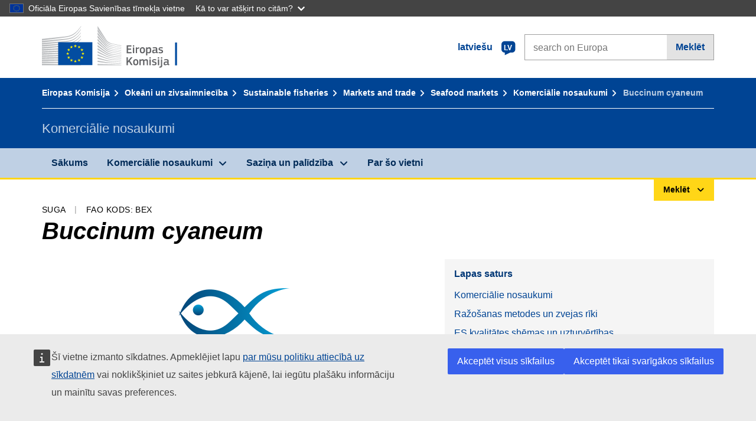

--- FILE ---
content_type: text/javascript;charset=UTF-8
request_url: https://fish-commercial-names.ec.europa.eu/fish-names/jakarta.faces.resource/scripts/custom/btn-to-top.js.xhtml
body_size: 460
content:
function debounce(b,d,a){var c;return function(){var h=this,g=arguments;var f=function(){c=null;if(!a){b.apply(h,g)}};var e=a&&!c;clearTimeout(c);c=setTimeout(f,d);if(e){b.apply(h,g)}}}function scrollToAnchor(b){var a=document.querySelector("#"+b);a.scrollIntoView({behavior:"smooth"});document.activeElement.blur()}function scrollToTopPage(){document.body.scrollIntoView({behavior:"smooth"});document.activeElement.blur()}function showHideScrollButton(a){if(document.body.scrollTop>a||document.documentElement.scrollTop>a){document.getElementById("go-to-top-btn").style.display="block"}else{document.getElementById("go-to-top-btn").style.display="none"}}document.addEventListener("DOMContentLoaded",function(){anchorPosition=330;var a=document.getElementById("go-to-top-btn");a.style.display="none";a.setAttribute("href","javascript:void(0);");a.removeAttribute("onclick");a.setAttribute("onclick","scrollToTopPage();");window.onscroll=debounce(function(){showHideScrollButton(330)},500)});